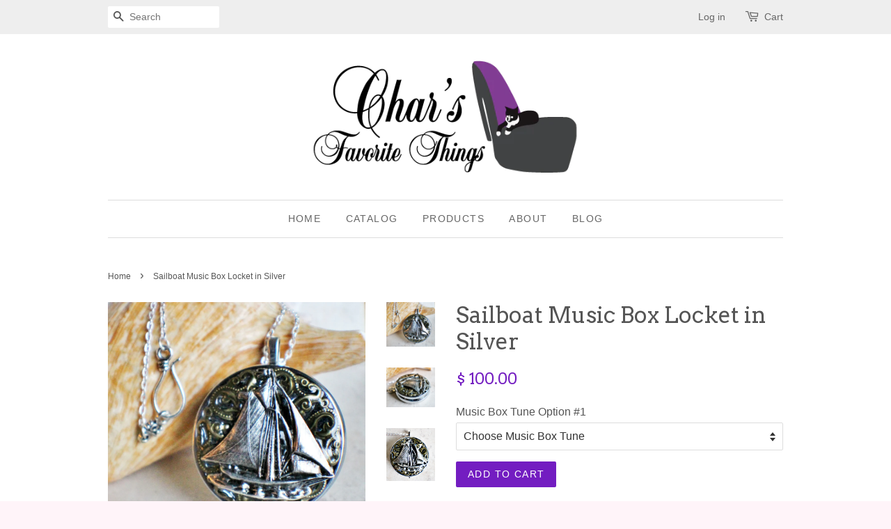

--- FILE ---
content_type: text/html; charset=utf-8
request_url: https://charsfavoritethings.com/products/music-box-locket-round-silver-tone-locket-with-music-box-inside-with-a-nautical-theme-featuring-a-sailboat-on-front-cover
body_size: 18547
content:

<!doctype html>
<!--[if lt IE 7]><html class="no-js lt-ie9 lt-ie8 lt-ie7" lang="en"> <![endif]-->
<!--[if IE 7]><html class="no-js lt-ie9 lt-ie8" lang="en"> <![endif]-->
<!--[if IE 8]><html class="no-js lt-ie9" lang="en"> <![endif]-->
<!--[if IE 9 ]><html class="ie9 no-js"> <![endif]-->
<!--[if (gt IE 9)|!(IE)]><!--> <html class="no-js"> <!--<![endif]-->
<head>













  <script src='//d1liekpayvooaz.cloudfront.net/apps/customizery/customizery.js?shop=chars-favorite-things.myshopify.com'></script>
  <!-- Basic page needs ================================================== -->
  <meta charset="utf-8">
  <meta http-equiv="X-UA-Compatible" content="IE=edge,chrome=1">

  
  <link rel="shortcut icon" href="//charsfavoritethings.com/cdn/shop/t/10/assets/favicon.png?v=74887139225633213331650575715" type="image/png" />
  

  <!-- Title and description ================================================== -->
  <title>
  Sailboat Music Box Locket in Silver &ndash; Char&#39;s Favorite Things
  </title>

  
  <meta name="description" content="Music box pendant. This round music box pendant is inspired by the gorgeous music box pendants of era&#39;s gone by. Music box is pill box size, please look at the dimensions for exact size.A perfect round silver tone locket has been adorned with a layer of bronze filigree base and a silver ox sailboat on front cover.The b">
  

  <!-- Social meta ================================================== -->
  

  <meta property="og:type" content="product">
  <meta property="og:title" content="Sailboat Music Box Locket in Silver">
  <meta property="og:url" content="https://charsfavoritethings.com/products/music-box-locket-round-silver-tone-locket-with-music-box-inside-with-a-nautical-theme-featuring-a-sailboat-on-front-cover">
  
  <meta property="og:image" content="http://charsfavoritethings.com/cdn/shop/products/il_fullxfull.871075584_lw5m_grande.jpeg?v=1467036823">
  <meta property="og:image:secure_url" content="https://charsfavoritethings.com/cdn/shop/products/il_fullxfull.871075584_lw5m_grande.jpeg?v=1467036823">
  
  <meta property="og:image" content="http://charsfavoritethings.com/cdn/shop/products/il_fullxfull.871075558_9s55_grande.jpeg?v=1467036824">
  <meta property="og:image:secure_url" content="https://charsfavoritethings.com/cdn/shop/products/il_fullxfull.871075558_9s55_grande.jpeg?v=1467036824">
  
  <meta property="og:image" content="http://charsfavoritethings.com/cdn/shop/products/il_fullxfull.870838855_1dxs_grande.jpeg?v=1467036824">
  <meta property="og:image:secure_url" content="https://charsfavoritethings.com/cdn/shop/products/il_fullxfull.870838855_1dxs_grande.jpeg?v=1467036824">
  
  <meta property="og:price:amount" content="100.00">
  <meta property="og:price:currency" content="USD">


  <meta property="og:description" content="Music box pendant. This round music box pendant is inspired by the gorgeous music box pendants of era&#39;s gone by. Music box is pill box size, please look at the dimensions for exact size.A perfect round silver tone locket has been adorned with a layer of bronze filigree base and a silver ox sailboat on front cover.The b">

<meta property="og:site_name" content="Char&#39;s Favorite Things">



<meta name="twitter:card" content="summary">




  <meta name="twitter:title" content="Sailboat Music Box Locket in Silver">
  <meta name="twitter:description" content="Music box pendant. This round music box pendant is inspired by the gorgeous music box pendants of era&#39;s gone by. Music box is pill box size, please look at the dimensions for exact size.A perfect round silver tone locket has been adorned with a layer of bronze filigree base and">
  <meta name="twitter:image" content="https://charsfavoritethings.com/cdn/shop/products/il_fullxfull.871075584_lw5m_medium.jpeg?v=1467036823">
  <meta name="twitter:image:width" content="240">
  <meta name="twitter:image:height" content="240">



  <!-- Helpers ================================================== -->
  <link rel="canonical" href="https://charsfavoritethings.com/products/music-box-locket-round-silver-tone-locket-with-music-box-inside-with-a-nautical-theme-featuring-a-sailboat-on-front-cover">
  <meta name="viewport" content="width=device-width,initial-scale=1">
  <meta name="theme-color" content="#731dc1">

  <!-- CSS ================================================== -->
  <link href="//charsfavoritethings.com/cdn/shop/t/10/assets/timber.scss.css?v=135470049262206444751753934752" rel="stylesheet" type="text/css" media="all" />
  <link href="//charsfavoritethings.com/cdn/shop/t/10/assets/theme.scss.css?v=56995273578506363111753934752" rel="stylesheet" type="text/css" media="all" />

  

  
    
    
    <link href="//fonts.googleapis.com/css?family=Arvo:400" rel="stylesheet" type="text/css" media="all" />
  




  <!-- Header hook for plugins ================================================== -->
  <script>window.performance && window.performance.mark && window.performance.mark('shopify.content_for_header.start');</script><meta name="google-site-verification" content="_CU1iX3KkC83uFUpA8mHXqp-sf8a0mYp_tBh6LQz1Hs">
<meta id="shopify-digital-wallet" name="shopify-digital-wallet" content="/4348693/digital_wallets/dialog">
<meta name="shopify-checkout-api-token" content="f3f98b4f55354271d6f937658f3ba4c2">
<meta id="in-context-paypal-metadata" data-shop-id="4348693" data-venmo-supported="false" data-environment="production" data-locale="en_US" data-paypal-v4="true" data-currency="USD">
<link rel="alternate" type="application/json+oembed" href="https://charsfavoritethings.com/products/music-box-locket-round-silver-tone-locket-with-music-box-inside-with-a-nautical-theme-featuring-a-sailboat-on-front-cover.oembed">
<script async="async" src="/checkouts/internal/preloads.js?locale=en-US"></script>
<link rel="preconnect" href="https://shop.app" crossorigin="anonymous">
<script async="async" src="https://shop.app/checkouts/internal/preloads.js?locale=en-US&shop_id=4348693" crossorigin="anonymous"></script>
<script id="shopify-features" type="application/json">{"accessToken":"f3f98b4f55354271d6f937658f3ba4c2","betas":["rich-media-storefront-analytics"],"domain":"charsfavoritethings.com","predictiveSearch":true,"shopId":4348693,"locale":"en"}</script>
<script>var Shopify = Shopify || {};
Shopify.shop = "chars-favorite-things.myshopify.com";
Shopify.locale = "en";
Shopify.currency = {"active":"USD","rate":"1.0"};
Shopify.country = "US";
Shopify.theme = {"name":"Minimal - HC - 21 April 22 ShopPay","id":122534264902,"schema_name":null,"schema_version":null,"theme_store_id":null,"role":"main"};
Shopify.theme.handle = "null";
Shopify.theme.style = {"id":null,"handle":null};
Shopify.cdnHost = "charsfavoritethings.com/cdn";
Shopify.routes = Shopify.routes || {};
Shopify.routes.root = "/";</script>
<script type="module">!function(o){(o.Shopify=o.Shopify||{}).modules=!0}(window);</script>
<script>!function(o){function n(){var o=[];function n(){o.push(Array.prototype.slice.apply(arguments))}return n.q=o,n}var t=o.Shopify=o.Shopify||{};t.loadFeatures=n(),t.autoloadFeatures=n()}(window);</script>
<script>
  window.ShopifyPay = window.ShopifyPay || {};
  window.ShopifyPay.apiHost = "shop.app\/pay";
  window.ShopifyPay.redirectState = null;
</script>
<script id="shop-js-analytics" type="application/json">{"pageType":"product"}</script>
<script defer="defer" async type="module" src="//charsfavoritethings.com/cdn/shopifycloud/shop-js/modules/v2/client.init-shop-cart-sync_BT-GjEfc.en.esm.js"></script>
<script defer="defer" async type="module" src="//charsfavoritethings.com/cdn/shopifycloud/shop-js/modules/v2/chunk.common_D58fp_Oc.esm.js"></script>
<script defer="defer" async type="module" src="//charsfavoritethings.com/cdn/shopifycloud/shop-js/modules/v2/chunk.modal_xMitdFEc.esm.js"></script>
<script type="module">
  await import("//charsfavoritethings.com/cdn/shopifycloud/shop-js/modules/v2/client.init-shop-cart-sync_BT-GjEfc.en.esm.js");
await import("//charsfavoritethings.com/cdn/shopifycloud/shop-js/modules/v2/chunk.common_D58fp_Oc.esm.js");
await import("//charsfavoritethings.com/cdn/shopifycloud/shop-js/modules/v2/chunk.modal_xMitdFEc.esm.js");

  window.Shopify.SignInWithShop?.initShopCartSync?.({"fedCMEnabled":true,"windoidEnabled":true});

</script>
<script defer="defer" async type="module" src="//charsfavoritethings.com/cdn/shopifycloud/shop-js/modules/v2/client.payment-terms_Ci9AEqFq.en.esm.js"></script>
<script defer="defer" async type="module" src="//charsfavoritethings.com/cdn/shopifycloud/shop-js/modules/v2/chunk.common_D58fp_Oc.esm.js"></script>
<script defer="defer" async type="module" src="//charsfavoritethings.com/cdn/shopifycloud/shop-js/modules/v2/chunk.modal_xMitdFEc.esm.js"></script>
<script type="module">
  await import("//charsfavoritethings.com/cdn/shopifycloud/shop-js/modules/v2/client.payment-terms_Ci9AEqFq.en.esm.js");
await import("//charsfavoritethings.com/cdn/shopifycloud/shop-js/modules/v2/chunk.common_D58fp_Oc.esm.js");
await import("//charsfavoritethings.com/cdn/shopifycloud/shop-js/modules/v2/chunk.modal_xMitdFEc.esm.js");

  
</script>
<script>
  window.Shopify = window.Shopify || {};
  if (!window.Shopify.featureAssets) window.Shopify.featureAssets = {};
  window.Shopify.featureAssets['shop-js'] = {"shop-cart-sync":["modules/v2/client.shop-cart-sync_DZOKe7Ll.en.esm.js","modules/v2/chunk.common_D58fp_Oc.esm.js","modules/v2/chunk.modal_xMitdFEc.esm.js"],"init-fed-cm":["modules/v2/client.init-fed-cm_B6oLuCjv.en.esm.js","modules/v2/chunk.common_D58fp_Oc.esm.js","modules/v2/chunk.modal_xMitdFEc.esm.js"],"shop-cash-offers":["modules/v2/client.shop-cash-offers_D2sdYoxE.en.esm.js","modules/v2/chunk.common_D58fp_Oc.esm.js","modules/v2/chunk.modal_xMitdFEc.esm.js"],"shop-login-button":["modules/v2/client.shop-login-button_QeVjl5Y3.en.esm.js","modules/v2/chunk.common_D58fp_Oc.esm.js","modules/v2/chunk.modal_xMitdFEc.esm.js"],"pay-button":["modules/v2/client.pay-button_DXTOsIq6.en.esm.js","modules/v2/chunk.common_D58fp_Oc.esm.js","modules/v2/chunk.modal_xMitdFEc.esm.js"],"shop-button":["modules/v2/client.shop-button_DQZHx9pm.en.esm.js","modules/v2/chunk.common_D58fp_Oc.esm.js","modules/v2/chunk.modal_xMitdFEc.esm.js"],"avatar":["modules/v2/client.avatar_BTnouDA3.en.esm.js"],"init-windoid":["modules/v2/client.init-windoid_CR1B-cfM.en.esm.js","modules/v2/chunk.common_D58fp_Oc.esm.js","modules/v2/chunk.modal_xMitdFEc.esm.js"],"init-shop-for-new-customer-accounts":["modules/v2/client.init-shop-for-new-customer-accounts_C_vY_xzh.en.esm.js","modules/v2/client.shop-login-button_QeVjl5Y3.en.esm.js","modules/v2/chunk.common_D58fp_Oc.esm.js","modules/v2/chunk.modal_xMitdFEc.esm.js"],"init-shop-email-lookup-coordinator":["modules/v2/client.init-shop-email-lookup-coordinator_BI7n9ZSv.en.esm.js","modules/v2/chunk.common_D58fp_Oc.esm.js","modules/v2/chunk.modal_xMitdFEc.esm.js"],"init-shop-cart-sync":["modules/v2/client.init-shop-cart-sync_BT-GjEfc.en.esm.js","modules/v2/chunk.common_D58fp_Oc.esm.js","modules/v2/chunk.modal_xMitdFEc.esm.js"],"shop-toast-manager":["modules/v2/client.shop-toast-manager_DiYdP3xc.en.esm.js","modules/v2/chunk.common_D58fp_Oc.esm.js","modules/v2/chunk.modal_xMitdFEc.esm.js"],"init-customer-accounts":["modules/v2/client.init-customer-accounts_D9ZNqS-Q.en.esm.js","modules/v2/client.shop-login-button_QeVjl5Y3.en.esm.js","modules/v2/chunk.common_D58fp_Oc.esm.js","modules/v2/chunk.modal_xMitdFEc.esm.js"],"init-customer-accounts-sign-up":["modules/v2/client.init-customer-accounts-sign-up_iGw4briv.en.esm.js","modules/v2/client.shop-login-button_QeVjl5Y3.en.esm.js","modules/v2/chunk.common_D58fp_Oc.esm.js","modules/v2/chunk.modal_xMitdFEc.esm.js"],"shop-follow-button":["modules/v2/client.shop-follow-button_CqMgW2wH.en.esm.js","modules/v2/chunk.common_D58fp_Oc.esm.js","modules/v2/chunk.modal_xMitdFEc.esm.js"],"checkout-modal":["modules/v2/client.checkout-modal_xHeaAweL.en.esm.js","modules/v2/chunk.common_D58fp_Oc.esm.js","modules/v2/chunk.modal_xMitdFEc.esm.js"],"shop-login":["modules/v2/client.shop-login_D91U-Q7h.en.esm.js","modules/v2/chunk.common_D58fp_Oc.esm.js","modules/v2/chunk.modal_xMitdFEc.esm.js"],"lead-capture":["modules/v2/client.lead-capture_BJmE1dJe.en.esm.js","modules/v2/chunk.common_D58fp_Oc.esm.js","modules/v2/chunk.modal_xMitdFEc.esm.js"],"payment-terms":["modules/v2/client.payment-terms_Ci9AEqFq.en.esm.js","modules/v2/chunk.common_D58fp_Oc.esm.js","modules/v2/chunk.modal_xMitdFEc.esm.js"]};
</script>
<script>(function() {
  var isLoaded = false;
  function asyncLoad() {
    if (isLoaded) return;
    isLoaded = true;
    var urls = ["\/\/d1liekpayvooaz.cloudfront.net\/apps\/customizery\/customizery.js?shop=chars-favorite-things.myshopify.com"];
    for (var i = 0; i < urls.length; i++) {
      var s = document.createElement('script');
      s.type = 'text/javascript';
      s.async = true;
      s.src = urls[i];
      var x = document.getElementsByTagName('script')[0];
      x.parentNode.insertBefore(s, x);
    }
  };
  if(window.attachEvent) {
    window.attachEvent('onload', asyncLoad);
  } else {
    window.addEventListener('load', asyncLoad, false);
  }
})();</script>
<script id="__st">var __st={"a":4348693,"offset":-28800,"reqid":"3b1f54bd-5554-41eb-815a-a3ccb8a0a86e-1769441086","pageurl":"charsfavoritethings.com\/products\/music-box-locket-round-silver-tone-locket-with-music-box-inside-with-a-nautical-theme-featuring-a-sailboat-on-front-cover","u":"3d0862ba6cfb","p":"product","rtyp":"product","rid":3563644357};</script>
<script>window.ShopifyPaypalV4VisibilityTracking = true;</script>
<script id="captcha-bootstrap">!function(){'use strict';const t='contact',e='account',n='new_comment',o=[[t,t],['blogs',n],['comments',n],[t,'customer']],c=[[e,'customer_login'],[e,'guest_login'],[e,'recover_customer_password'],[e,'create_customer']],r=t=>t.map((([t,e])=>`form[action*='/${t}']:not([data-nocaptcha='true']) input[name='form_type'][value='${e}']`)).join(','),a=t=>()=>t?[...document.querySelectorAll(t)].map((t=>t.form)):[];function s(){const t=[...o],e=r(t);return a(e)}const i='password',u='form_key',d=['recaptcha-v3-token','g-recaptcha-response','h-captcha-response',i],f=()=>{try{return window.sessionStorage}catch{return}},m='__shopify_v',_=t=>t.elements[u];function p(t,e,n=!1){try{const o=window.sessionStorage,c=JSON.parse(o.getItem(e)),{data:r}=function(t){const{data:e,action:n}=t;return t[m]||n?{data:e,action:n}:{data:t,action:n}}(c);for(const[e,n]of Object.entries(r))t.elements[e]&&(t.elements[e].value=n);n&&o.removeItem(e)}catch(o){console.error('form repopulation failed',{error:o})}}const l='form_type',E='cptcha';function T(t){t.dataset[E]=!0}const w=window,h=w.document,L='Shopify',v='ce_forms',y='captcha';let A=!1;((t,e)=>{const n=(g='f06e6c50-85a8-45c8-87d0-21a2b65856fe',I='https://cdn.shopify.com/shopifycloud/storefront-forms-hcaptcha/ce_storefront_forms_captcha_hcaptcha.v1.5.2.iife.js',D={infoText:'Protected by hCaptcha',privacyText:'Privacy',termsText:'Terms'},(t,e,n)=>{const o=w[L][v],c=o.bindForm;if(c)return c(t,g,e,D).then(n);var r;o.q.push([[t,g,e,D],n]),r=I,A||(h.body.append(Object.assign(h.createElement('script'),{id:'captcha-provider',async:!0,src:r})),A=!0)});var g,I,D;w[L]=w[L]||{},w[L][v]=w[L][v]||{},w[L][v].q=[],w[L][y]=w[L][y]||{},w[L][y].protect=function(t,e){n(t,void 0,e),T(t)},Object.freeze(w[L][y]),function(t,e,n,w,h,L){const[v,y,A,g]=function(t,e,n){const i=e?o:[],u=t?c:[],d=[...i,...u],f=r(d),m=r(i),_=r(d.filter((([t,e])=>n.includes(e))));return[a(f),a(m),a(_),s()]}(w,h,L),I=t=>{const e=t.target;return e instanceof HTMLFormElement?e:e&&e.form},D=t=>v().includes(t);t.addEventListener('submit',(t=>{const e=I(t);if(!e)return;const n=D(e)&&!e.dataset.hcaptchaBound&&!e.dataset.recaptchaBound,o=_(e),c=g().includes(e)&&(!o||!o.value);(n||c)&&t.preventDefault(),c&&!n&&(function(t){try{if(!f())return;!function(t){const e=f();if(!e)return;const n=_(t);if(!n)return;const o=n.value;o&&e.removeItem(o)}(t);const e=Array.from(Array(32),(()=>Math.random().toString(36)[2])).join('');!function(t,e){_(t)||t.append(Object.assign(document.createElement('input'),{type:'hidden',name:u})),t.elements[u].value=e}(t,e),function(t,e){const n=f();if(!n)return;const o=[...t.querySelectorAll(`input[type='${i}']`)].map((({name:t})=>t)),c=[...d,...o],r={};for(const[a,s]of new FormData(t).entries())c.includes(a)||(r[a]=s);n.setItem(e,JSON.stringify({[m]:1,action:t.action,data:r}))}(t,e)}catch(e){console.error('failed to persist form',e)}}(e),e.submit())}));const S=(t,e)=>{t&&!t.dataset[E]&&(n(t,e.some((e=>e===t))),T(t))};for(const o of['focusin','change'])t.addEventListener(o,(t=>{const e=I(t);D(e)&&S(e,y())}));const B=e.get('form_key'),M=e.get(l),P=B&&M;t.addEventListener('DOMContentLoaded',(()=>{const t=y();if(P)for(const e of t)e.elements[l].value===M&&p(e,B);[...new Set([...A(),...v().filter((t=>'true'===t.dataset.shopifyCaptcha))])].forEach((e=>S(e,t)))}))}(h,new URLSearchParams(w.location.search),n,t,e,['guest_login'])})(!0,!0)}();</script>
<script integrity="sha256-4kQ18oKyAcykRKYeNunJcIwy7WH5gtpwJnB7kiuLZ1E=" data-source-attribution="shopify.loadfeatures" defer="defer" src="//charsfavoritethings.com/cdn/shopifycloud/storefront/assets/storefront/load_feature-a0a9edcb.js" crossorigin="anonymous"></script>
<script crossorigin="anonymous" defer="defer" src="//charsfavoritethings.com/cdn/shopifycloud/storefront/assets/shopify_pay/storefront-65b4c6d7.js?v=20250812"></script>
<script data-source-attribution="shopify.dynamic_checkout.dynamic.init">var Shopify=Shopify||{};Shopify.PaymentButton=Shopify.PaymentButton||{isStorefrontPortableWallets:!0,init:function(){window.Shopify.PaymentButton.init=function(){};var t=document.createElement("script");t.src="https://charsfavoritethings.com/cdn/shopifycloud/portable-wallets/latest/portable-wallets.en.js",t.type="module",document.head.appendChild(t)}};
</script>
<script data-source-attribution="shopify.dynamic_checkout.buyer_consent">
  function portableWalletsHideBuyerConsent(e){var t=document.getElementById("shopify-buyer-consent"),n=document.getElementById("shopify-subscription-policy-button");t&&n&&(t.classList.add("hidden"),t.setAttribute("aria-hidden","true"),n.removeEventListener("click",e))}function portableWalletsShowBuyerConsent(e){var t=document.getElementById("shopify-buyer-consent"),n=document.getElementById("shopify-subscription-policy-button");t&&n&&(t.classList.remove("hidden"),t.removeAttribute("aria-hidden"),n.addEventListener("click",e))}window.Shopify?.PaymentButton&&(window.Shopify.PaymentButton.hideBuyerConsent=portableWalletsHideBuyerConsent,window.Shopify.PaymentButton.showBuyerConsent=portableWalletsShowBuyerConsent);
</script>
<script data-source-attribution="shopify.dynamic_checkout.cart.bootstrap">document.addEventListener("DOMContentLoaded",(function(){function t(){return document.querySelector("shopify-accelerated-checkout-cart, shopify-accelerated-checkout")}if(t())Shopify.PaymentButton.init();else{new MutationObserver((function(e,n){t()&&(Shopify.PaymentButton.init(),n.disconnect())})).observe(document.body,{childList:!0,subtree:!0})}}));
</script>
<link id="shopify-accelerated-checkout-styles" rel="stylesheet" media="screen" href="https://charsfavoritethings.com/cdn/shopifycloud/portable-wallets/latest/accelerated-checkout-backwards-compat.css" crossorigin="anonymous">
<style id="shopify-accelerated-checkout-cart">
        #shopify-buyer-consent {
  margin-top: 1em;
  display: inline-block;
  width: 100%;
}

#shopify-buyer-consent.hidden {
  display: none;
}

#shopify-subscription-policy-button {
  background: none;
  border: none;
  padding: 0;
  text-decoration: underline;
  font-size: inherit;
  cursor: pointer;
}

#shopify-subscription-policy-button::before {
  box-shadow: none;
}

      </style>

<script>window.performance && window.performance.mark && window.performance.mark('shopify.content_for_header.end');</script>

  

<!--[if lt IE 9]>
<script src="//cdnjs.cloudflare.com/ajax/libs/html5shiv/3.7.2/html5shiv.min.js" type="text/javascript"></script>
<script src="//charsfavoritethings.com/cdn/shop/t/10/assets/respond.min.js?v=52248677837542619231650575723" type="text/javascript"></script>
<link href="//charsfavoritethings.com/cdn/shop/t/10/assets/respond-proxy.html" id="respond-proxy" rel="respond-proxy" />
<link href="//charsfavoritethings.com/search?q=98fb593c956f4ff76667c3a373c8df10" id="respond-redirect" rel="respond-redirect" />
<script src="//charsfavoritethings.com/search?q=98fb593c956f4ff76667c3a373c8df10" type="text/javascript"></script>
<![endif]-->



  <script src="//ajax.googleapis.com/ajax/libs/jquery/1.11.0/jquery.min.js" type="text/javascript"></script>
  <script src="//charsfavoritethings.com/cdn/shop/t/10/assets/modernizr.min.js?v=26620055551102246001650575722" type="text/javascript"></script>

  
  

<link href="https://monorail-edge.shopifysvc.com" rel="dns-prefetch">
<script>(function(){if ("sendBeacon" in navigator && "performance" in window) {try {var session_token_from_headers = performance.getEntriesByType('navigation')[0].serverTiming.find(x => x.name == '_s').description;} catch {var session_token_from_headers = undefined;}var session_cookie_matches = document.cookie.match(/_shopify_s=([^;]*)/);var session_token_from_cookie = session_cookie_matches && session_cookie_matches.length === 2 ? session_cookie_matches[1] : "";var session_token = session_token_from_headers || session_token_from_cookie || "";function handle_abandonment_event(e) {var entries = performance.getEntries().filter(function(entry) {return /monorail-edge.shopifysvc.com/.test(entry.name);});if (!window.abandonment_tracked && entries.length === 0) {window.abandonment_tracked = true;var currentMs = Date.now();var navigation_start = performance.timing.navigationStart;var payload = {shop_id: 4348693,url: window.location.href,navigation_start,duration: currentMs - navigation_start,session_token,page_type: "product"};window.navigator.sendBeacon("https://monorail-edge.shopifysvc.com/v1/produce", JSON.stringify({schema_id: "online_store_buyer_site_abandonment/1.1",payload: payload,metadata: {event_created_at_ms: currentMs,event_sent_at_ms: currentMs}}));}}window.addEventListener('pagehide', handle_abandonment_event);}}());</script>
<script id="web-pixels-manager-setup">(function e(e,d,r,n,o){if(void 0===o&&(o={}),!Boolean(null===(a=null===(i=window.Shopify)||void 0===i?void 0:i.analytics)||void 0===a?void 0:a.replayQueue)){var i,a;window.Shopify=window.Shopify||{};var t=window.Shopify;t.analytics=t.analytics||{};var s=t.analytics;s.replayQueue=[],s.publish=function(e,d,r){return s.replayQueue.push([e,d,r]),!0};try{self.performance.mark("wpm:start")}catch(e){}var l=function(){var e={modern:/Edge?\/(1{2}[4-9]|1[2-9]\d|[2-9]\d{2}|\d{4,})\.\d+(\.\d+|)|Firefox\/(1{2}[4-9]|1[2-9]\d|[2-9]\d{2}|\d{4,})\.\d+(\.\d+|)|Chrom(ium|e)\/(9{2}|\d{3,})\.\d+(\.\d+|)|(Maci|X1{2}).+ Version\/(15\.\d+|(1[6-9]|[2-9]\d|\d{3,})\.\d+)([,.]\d+|)( \(\w+\)|)( Mobile\/\w+|) Safari\/|Chrome.+OPR\/(9{2}|\d{3,})\.\d+\.\d+|(CPU[ +]OS|iPhone[ +]OS|CPU[ +]iPhone|CPU IPhone OS|CPU iPad OS)[ +]+(15[._]\d+|(1[6-9]|[2-9]\d|\d{3,})[._]\d+)([._]\d+|)|Android:?[ /-](13[3-9]|1[4-9]\d|[2-9]\d{2}|\d{4,})(\.\d+|)(\.\d+|)|Android.+Firefox\/(13[5-9]|1[4-9]\d|[2-9]\d{2}|\d{4,})\.\d+(\.\d+|)|Android.+Chrom(ium|e)\/(13[3-9]|1[4-9]\d|[2-9]\d{2}|\d{4,})\.\d+(\.\d+|)|SamsungBrowser\/([2-9]\d|\d{3,})\.\d+/,legacy:/Edge?\/(1[6-9]|[2-9]\d|\d{3,})\.\d+(\.\d+|)|Firefox\/(5[4-9]|[6-9]\d|\d{3,})\.\d+(\.\d+|)|Chrom(ium|e)\/(5[1-9]|[6-9]\d|\d{3,})\.\d+(\.\d+|)([\d.]+$|.*Safari\/(?![\d.]+ Edge\/[\d.]+$))|(Maci|X1{2}).+ Version\/(10\.\d+|(1[1-9]|[2-9]\d|\d{3,})\.\d+)([,.]\d+|)( \(\w+\)|)( Mobile\/\w+|) Safari\/|Chrome.+OPR\/(3[89]|[4-9]\d|\d{3,})\.\d+\.\d+|(CPU[ +]OS|iPhone[ +]OS|CPU[ +]iPhone|CPU IPhone OS|CPU iPad OS)[ +]+(10[._]\d+|(1[1-9]|[2-9]\d|\d{3,})[._]\d+)([._]\d+|)|Android:?[ /-](13[3-9]|1[4-9]\d|[2-9]\d{2}|\d{4,})(\.\d+|)(\.\d+|)|Mobile Safari.+OPR\/([89]\d|\d{3,})\.\d+\.\d+|Android.+Firefox\/(13[5-9]|1[4-9]\d|[2-9]\d{2}|\d{4,})\.\d+(\.\d+|)|Android.+Chrom(ium|e)\/(13[3-9]|1[4-9]\d|[2-9]\d{2}|\d{4,})\.\d+(\.\d+|)|Android.+(UC? ?Browser|UCWEB|U3)[ /]?(15\.([5-9]|\d{2,})|(1[6-9]|[2-9]\d|\d{3,})\.\d+)\.\d+|SamsungBrowser\/(5\.\d+|([6-9]|\d{2,})\.\d+)|Android.+MQ{2}Browser\/(14(\.(9|\d{2,})|)|(1[5-9]|[2-9]\d|\d{3,})(\.\d+|))(\.\d+|)|K[Aa][Ii]OS\/(3\.\d+|([4-9]|\d{2,})\.\d+)(\.\d+|)/},d=e.modern,r=e.legacy,n=navigator.userAgent;return n.match(d)?"modern":n.match(r)?"legacy":"unknown"}(),u="modern"===l?"modern":"legacy",c=(null!=n?n:{modern:"",legacy:""})[u],f=function(e){return[e.baseUrl,"/wpm","/b",e.hashVersion,"modern"===e.buildTarget?"m":"l",".js"].join("")}({baseUrl:d,hashVersion:r,buildTarget:u}),m=function(e){var d=e.version,r=e.bundleTarget,n=e.surface,o=e.pageUrl,i=e.monorailEndpoint;return{emit:function(e){var a=e.status,t=e.errorMsg,s=(new Date).getTime(),l=JSON.stringify({metadata:{event_sent_at_ms:s},events:[{schema_id:"web_pixels_manager_load/3.1",payload:{version:d,bundle_target:r,page_url:o,status:a,surface:n,error_msg:t},metadata:{event_created_at_ms:s}}]});if(!i)return console&&console.warn&&console.warn("[Web Pixels Manager] No Monorail endpoint provided, skipping logging."),!1;try{return self.navigator.sendBeacon.bind(self.navigator)(i,l)}catch(e){}var u=new XMLHttpRequest;try{return u.open("POST",i,!0),u.setRequestHeader("Content-Type","text/plain"),u.send(l),!0}catch(e){return console&&console.warn&&console.warn("[Web Pixels Manager] Got an unhandled error while logging to Monorail."),!1}}}}({version:r,bundleTarget:l,surface:e.surface,pageUrl:self.location.href,monorailEndpoint:e.monorailEndpoint});try{o.browserTarget=l,function(e){var d=e.src,r=e.async,n=void 0===r||r,o=e.onload,i=e.onerror,a=e.sri,t=e.scriptDataAttributes,s=void 0===t?{}:t,l=document.createElement("script"),u=document.querySelector("head"),c=document.querySelector("body");if(l.async=n,l.src=d,a&&(l.integrity=a,l.crossOrigin="anonymous"),s)for(var f in s)if(Object.prototype.hasOwnProperty.call(s,f))try{l.dataset[f]=s[f]}catch(e){}if(o&&l.addEventListener("load",o),i&&l.addEventListener("error",i),u)u.appendChild(l);else{if(!c)throw new Error("Did not find a head or body element to append the script");c.appendChild(l)}}({src:f,async:!0,onload:function(){if(!function(){var e,d;return Boolean(null===(d=null===(e=window.Shopify)||void 0===e?void 0:e.analytics)||void 0===d?void 0:d.initialized)}()){var d=window.webPixelsManager.init(e)||void 0;if(d){var r=window.Shopify.analytics;r.replayQueue.forEach((function(e){var r=e[0],n=e[1],o=e[2];d.publishCustomEvent(r,n,o)})),r.replayQueue=[],r.publish=d.publishCustomEvent,r.visitor=d.visitor,r.initialized=!0}}},onerror:function(){return m.emit({status:"failed",errorMsg:"".concat(f," has failed to load")})},sri:function(e){var d=/^sha384-[A-Za-z0-9+/=]+$/;return"string"==typeof e&&d.test(e)}(c)?c:"",scriptDataAttributes:o}),m.emit({status:"loading"})}catch(e){m.emit({status:"failed",errorMsg:(null==e?void 0:e.message)||"Unknown error"})}}})({shopId: 4348693,storefrontBaseUrl: "https://charsfavoritethings.com",extensionsBaseUrl: "https://extensions.shopifycdn.com/cdn/shopifycloud/web-pixels-manager",monorailEndpoint: "https://monorail-edge.shopifysvc.com/unstable/produce_batch",surface: "storefront-renderer",enabledBetaFlags: ["2dca8a86"],webPixelsConfigList: [{"id":"476774470","configuration":"{\"config\":\"{\\\"pixel_id\\\":\\\"GT-NMDN64Q\\\",\\\"target_country\\\":\\\"US\\\",\\\"gtag_events\\\":[{\\\"type\\\":\\\"purchase\\\",\\\"action_label\\\":\\\"MC-1Q2GHV5H8P\\\"},{\\\"type\\\":\\\"page_view\\\",\\\"action_label\\\":\\\"MC-1Q2GHV5H8P\\\"},{\\\"type\\\":\\\"view_item\\\",\\\"action_label\\\":\\\"MC-1Q2GHV5H8P\\\"}],\\\"enable_monitoring_mode\\\":false}\"}","eventPayloadVersion":"v1","runtimeContext":"OPEN","scriptVersion":"b2a88bafab3e21179ed38636efcd8a93","type":"APP","apiClientId":1780363,"privacyPurposes":[],"dataSharingAdjustments":{"protectedCustomerApprovalScopes":["read_customer_address","read_customer_email","read_customer_name","read_customer_personal_data","read_customer_phone"]}},{"id":"210403398","configuration":"{\"pixel_id\":\"699848327338169\",\"pixel_type\":\"facebook_pixel\",\"metaapp_system_user_token\":\"-\"}","eventPayloadVersion":"v1","runtimeContext":"OPEN","scriptVersion":"ca16bc87fe92b6042fbaa3acc2fbdaa6","type":"APP","apiClientId":2329312,"privacyPurposes":["ANALYTICS","MARKETING","SALE_OF_DATA"],"dataSharingAdjustments":{"protectedCustomerApprovalScopes":["read_customer_address","read_customer_email","read_customer_name","read_customer_personal_data","read_customer_phone"]}},{"id":"49053766","configuration":"{\"tagID\":\"2613385258043\"}","eventPayloadVersion":"v1","runtimeContext":"STRICT","scriptVersion":"18031546ee651571ed29edbe71a3550b","type":"APP","apiClientId":3009811,"privacyPurposes":["ANALYTICS","MARKETING","SALE_OF_DATA"],"dataSharingAdjustments":{"protectedCustomerApprovalScopes":["read_customer_address","read_customer_email","read_customer_name","read_customer_personal_data","read_customer_phone"]}},{"id":"101810246","eventPayloadVersion":"v1","runtimeContext":"LAX","scriptVersion":"1","type":"CUSTOM","privacyPurposes":["ANALYTICS"],"name":"Google Analytics tag (migrated)"},{"id":"shopify-app-pixel","configuration":"{}","eventPayloadVersion":"v1","runtimeContext":"STRICT","scriptVersion":"0450","apiClientId":"shopify-pixel","type":"APP","privacyPurposes":["ANALYTICS","MARKETING"]},{"id":"shopify-custom-pixel","eventPayloadVersion":"v1","runtimeContext":"LAX","scriptVersion":"0450","apiClientId":"shopify-pixel","type":"CUSTOM","privacyPurposes":["ANALYTICS","MARKETING"]}],isMerchantRequest: false,initData: {"shop":{"name":"Char's Favorite Things","paymentSettings":{"currencyCode":"USD"},"myshopifyDomain":"chars-favorite-things.myshopify.com","countryCode":"US","storefrontUrl":"https:\/\/charsfavoritethings.com"},"customer":null,"cart":null,"checkout":null,"productVariants":[{"price":{"amount":100.0,"currencyCode":"USD"},"product":{"title":"Sailboat Music Box Locket in Silver","vendor":"Char's Favorite Things","id":"3563644357","untranslatedTitle":"Sailboat Music Box Locket in Silver","url":"\/products\/music-box-locket-round-silver-tone-locket-with-music-box-inside-with-a-nautical-theme-featuring-a-sailboat-on-front-cover","type":"Music Box Locket"},"id":"10405580549","image":{"src":"\/\/charsfavoritethings.com\/cdn\/shop\/products\/il_fullxfull.871075584_lw5m.jpeg?v=1467036823"},"sku":"","title":"Default Title","untranslatedTitle":"Default Title"}],"purchasingCompany":null},},"https://charsfavoritethings.com/cdn","fcfee988w5aeb613cpc8e4bc33m6693e112",{"modern":"","legacy":""},{"shopId":"4348693","storefrontBaseUrl":"https:\/\/charsfavoritethings.com","extensionBaseUrl":"https:\/\/extensions.shopifycdn.com\/cdn\/shopifycloud\/web-pixels-manager","surface":"storefront-renderer","enabledBetaFlags":"[\"2dca8a86\"]","isMerchantRequest":"false","hashVersion":"fcfee988w5aeb613cpc8e4bc33m6693e112","publish":"custom","events":"[[\"page_viewed\",{}],[\"product_viewed\",{\"productVariant\":{\"price\":{\"amount\":100.0,\"currencyCode\":\"USD\"},\"product\":{\"title\":\"Sailboat Music Box Locket in Silver\",\"vendor\":\"Char's Favorite Things\",\"id\":\"3563644357\",\"untranslatedTitle\":\"Sailboat Music Box Locket in Silver\",\"url\":\"\/products\/music-box-locket-round-silver-tone-locket-with-music-box-inside-with-a-nautical-theme-featuring-a-sailboat-on-front-cover\",\"type\":\"Music Box Locket\"},\"id\":\"10405580549\",\"image\":{\"src\":\"\/\/charsfavoritethings.com\/cdn\/shop\/products\/il_fullxfull.871075584_lw5m.jpeg?v=1467036823\"},\"sku\":\"\",\"title\":\"Default Title\",\"untranslatedTitle\":\"Default Title\"}}]]"});</script><script>
  window.ShopifyAnalytics = window.ShopifyAnalytics || {};
  window.ShopifyAnalytics.meta = window.ShopifyAnalytics.meta || {};
  window.ShopifyAnalytics.meta.currency = 'USD';
  var meta = {"product":{"id":3563644357,"gid":"gid:\/\/shopify\/Product\/3563644357","vendor":"Char's Favorite Things","type":"Music Box Locket","handle":"music-box-locket-round-silver-tone-locket-with-music-box-inside-with-a-nautical-theme-featuring-a-sailboat-on-front-cover","variants":[{"id":10405580549,"price":10000,"name":"Sailboat Music Box Locket in Silver","public_title":null,"sku":""}],"remote":false},"page":{"pageType":"product","resourceType":"product","resourceId":3563644357,"requestId":"3b1f54bd-5554-41eb-815a-a3ccb8a0a86e-1769441086"}};
  for (var attr in meta) {
    window.ShopifyAnalytics.meta[attr] = meta[attr];
  }
</script>
<script class="analytics">
  (function () {
    var customDocumentWrite = function(content) {
      var jquery = null;

      if (window.jQuery) {
        jquery = window.jQuery;
      } else if (window.Checkout && window.Checkout.$) {
        jquery = window.Checkout.$;
      }

      if (jquery) {
        jquery('body').append(content);
      }
    };

    var hasLoggedConversion = function(token) {
      if (token) {
        return document.cookie.indexOf('loggedConversion=' + token) !== -1;
      }
      return false;
    }

    var setCookieIfConversion = function(token) {
      if (token) {
        var twoMonthsFromNow = new Date(Date.now());
        twoMonthsFromNow.setMonth(twoMonthsFromNow.getMonth() + 2);

        document.cookie = 'loggedConversion=' + token + '; expires=' + twoMonthsFromNow;
      }
    }

    var trekkie = window.ShopifyAnalytics.lib = window.trekkie = window.trekkie || [];
    if (trekkie.integrations) {
      return;
    }
    trekkie.methods = [
      'identify',
      'page',
      'ready',
      'track',
      'trackForm',
      'trackLink'
    ];
    trekkie.factory = function(method) {
      return function() {
        var args = Array.prototype.slice.call(arguments);
        args.unshift(method);
        trekkie.push(args);
        return trekkie;
      };
    };
    for (var i = 0; i < trekkie.methods.length; i++) {
      var key = trekkie.methods[i];
      trekkie[key] = trekkie.factory(key);
    }
    trekkie.load = function(config) {
      trekkie.config = config || {};
      trekkie.config.initialDocumentCookie = document.cookie;
      var first = document.getElementsByTagName('script')[0];
      var script = document.createElement('script');
      script.type = 'text/javascript';
      script.onerror = function(e) {
        var scriptFallback = document.createElement('script');
        scriptFallback.type = 'text/javascript';
        scriptFallback.onerror = function(error) {
                var Monorail = {
      produce: function produce(monorailDomain, schemaId, payload) {
        var currentMs = new Date().getTime();
        var event = {
          schema_id: schemaId,
          payload: payload,
          metadata: {
            event_created_at_ms: currentMs,
            event_sent_at_ms: currentMs
          }
        };
        return Monorail.sendRequest("https://" + monorailDomain + "/v1/produce", JSON.stringify(event));
      },
      sendRequest: function sendRequest(endpointUrl, payload) {
        // Try the sendBeacon API
        if (window && window.navigator && typeof window.navigator.sendBeacon === 'function' && typeof window.Blob === 'function' && !Monorail.isIos12()) {
          var blobData = new window.Blob([payload], {
            type: 'text/plain'
          });

          if (window.navigator.sendBeacon(endpointUrl, blobData)) {
            return true;
          } // sendBeacon was not successful

        } // XHR beacon

        var xhr = new XMLHttpRequest();

        try {
          xhr.open('POST', endpointUrl);
          xhr.setRequestHeader('Content-Type', 'text/plain');
          xhr.send(payload);
        } catch (e) {
          console.log(e);
        }

        return false;
      },
      isIos12: function isIos12() {
        return window.navigator.userAgent.lastIndexOf('iPhone; CPU iPhone OS 12_') !== -1 || window.navigator.userAgent.lastIndexOf('iPad; CPU OS 12_') !== -1;
      }
    };
    Monorail.produce('monorail-edge.shopifysvc.com',
      'trekkie_storefront_load_errors/1.1',
      {shop_id: 4348693,
      theme_id: 122534264902,
      app_name: "storefront",
      context_url: window.location.href,
      source_url: "//charsfavoritethings.com/cdn/s/trekkie.storefront.8d95595f799fbf7e1d32231b9a28fd43b70c67d3.min.js"});

        };
        scriptFallback.async = true;
        scriptFallback.src = '//charsfavoritethings.com/cdn/s/trekkie.storefront.8d95595f799fbf7e1d32231b9a28fd43b70c67d3.min.js';
        first.parentNode.insertBefore(scriptFallback, first);
      };
      script.async = true;
      script.src = '//charsfavoritethings.com/cdn/s/trekkie.storefront.8d95595f799fbf7e1d32231b9a28fd43b70c67d3.min.js';
      first.parentNode.insertBefore(script, first);
    };
    trekkie.load(
      {"Trekkie":{"appName":"storefront","development":false,"defaultAttributes":{"shopId":4348693,"isMerchantRequest":null,"themeId":122534264902,"themeCityHash":"10147684099590429912","contentLanguage":"en","currency":"USD","eventMetadataId":"dcca7db1-589c-4e4c-b4ab-469a3774aa0c"},"isServerSideCookieWritingEnabled":true,"monorailRegion":"shop_domain","enabledBetaFlags":["65f19447"]},"Session Attribution":{},"S2S":{"facebookCapiEnabled":false,"source":"trekkie-storefront-renderer","apiClientId":580111}}
    );

    var loaded = false;
    trekkie.ready(function() {
      if (loaded) return;
      loaded = true;

      window.ShopifyAnalytics.lib = window.trekkie;

      var originalDocumentWrite = document.write;
      document.write = customDocumentWrite;
      try { window.ShopifyAnalytics.merchantGoogleAnalytics.call(this); } catch(error) {};
      document.write = originalDocumentWrite;

      window.ShopifyAnalytics.lib.page(null,{"pageType":"product","resourceType":"product","resourceId":3563644357,"requestId":"3b1f54bd-5554-41eb-815a-a3ccb8a0a86e-1769441086","shopifyEmitted":true});

      var match = window.location.pathname.match(/checkouts\/(.+)\/(thank_you|post_purchase)/)
      var token = match? match[1]: undefined;
      if (!hasLoggedConversion(token)) {
        setCookieIfConversion(token);
        window.ShopifyAnalytics.lib.track("Viewed Product",{"currency":"USD","variantId":10405580549,"productId":3563644357,"productGid":"gid:\/\/shopify\/Product\/3563644357","name":"Sailboat Music Box Locket in Silver","price":"100.00","sku":"","brand":"Char's Favorite Things","variant":null,"category":"Music Box Locket","nonInteraction":true,"remote":false},undefined,undefined,{"shopifyEmitted":true});
      window.ShopifyAnalytics.lib.track("monorail:\/\/trekkie_storefront_viewed_product\/1.1",{"currency":"USD","variantId":10405580549,"productId":3563644357,"productGid":"gid:\/\/shopify\/Product\/3563644357","name":"Sailboat Music Box Locket in Silver","price":"100.00","sku":"","brand":"Char's Favorite Things","variant":null,"category":"Music Box Locket","nonInteraction":true,"remote":false,"referer":"https:\/\/charsfavoritethings.com\/products\/music-box-locket-round-silver-tone-locket-with-music-box-inside-with-a-nautical-theme-featuring-a-sailboat-on-front-cover"});
      }
    });


        var eventsListenerScript = document.createElement('script');
        eventsListenerScript.async = true;
        eventsListenerScript.src = "//charsfavoritethings.com/cdn/shopifycloud/storefront/assets/shop_events_listener-3da45d37.js";
        document.getElementsByTagName('head')[0].appendChild(eventsListenerScript);

})();</script>
  <script>
  if (!window.ga || (window.ga && typeof window.ga !== 'function')) {
    window.ga = function ga() {
      (window.ga.q = window.ga.q || []).push(arguments);
      if (window.Shopify && window.Shopify.analytics && typeof window.Shopify.analytics.publish === 'function') {
        window.Shopify.analytics.publish("ga_stub_called", {}, {sendTo: "google_osp_migration"});
      }
      console.error("Shopify's Google Analytics stub called with:", Array.from(arguments), "\nSee https://help.shopify.com/manual/promoting-marketing/pixels/pixel-migration#google for more information.");
    };
    if (window.Shopify && window.Shopify.analytics && typeof window.Shopify.analytics.publish === 'function') {
      window.Shopify.analytics.publish("ga_stub_initialized", {}, {sendTo: "google_osp_migration"});
    }
  }
</script>
<script
  defer
  src="https://charsfavoritethings.com/cdn/shopifycloud/perf-kit/shopify-perf-kit-3.0.4.min.js"
  data-application="storefront-renderer"
  data-shop-id="4348693"
  data-render-region="gcp-us-east1"
  data-page-type="product"
  data-theme-instance-id="122534264902"
  data-theme-name=""
  data-theme-version=""
  data-monorail-region="shop_domain"
  data-resource-timing-sampling-rate="10"
  data-shs="true"
  data-shs-beacon="true"
  data-shs-export-with-fetch="true"
  data-shs-logs-sample-rate="1"
  data-shs-beacon-endpoint="https://charsfavoritethings.com/api/collect"
></script>
</head>

<body id="sailboat-music-box-locket-in-silver" class="template-product" >

  <div class="header-bar">
  <div class="wrapper medium-down--hide">
    <div class="post-large--display-table">

      <div class="header-bar__left post-large--display-table-cell">

        

        

        
          
            <div class="header-bar__module header-bar__search">
              


  <form action="/search" method="get" class="header-bar__search-form clearfix" role="search">
    
    <button type="submit" class="btn icon-fallback-text header-bar__search-submit">
      <span class="icon icon-search" aria-hidden="true"></span>
      <span class="fallback-text">Search</span>
    </button>
    <input type="search" name="q" value="" aria-label="Search" class="header-bar__search-input" placeholder="Search">
  </form>


            </div>
          
        

      </div>

      <div class="header-bar__right post-large--display-table-cell">

        
          <ul class="header-bar__module header-bar__module--list">
            
              <li>
                <a href="/account/login" id="customer_login_link">Log in</a>
              </li>
            
          </ul>
        

        <div class="header-bar__module">
          <span class="header-bar__sep" aria-hidden="true"></span>
          <a href="/cart" class="cart-page-link">
            <span class="icon icon-cart header-bar__cart-icon" aria-hidden="true"></span>
          </a>
        </div>

        <div class="header-bar__module">
          <a href="/cart" class="cart-page-link">
            Cart
            <span class="cart-count header-bar__cart-count hidden-count">0</span>
          </a>
        </div>

        
          
        

      </div>
    </div>
  </div>
  <div class="wrapper post-large--hide">
    <button type="button" class="mobile-nav-trigger" id="MobileNavTrigger">
      <span class="icon icon-hamburger" aria-hidden="true"></span>
      Menu
    </button>
    <a href="/cart" class="cart-page-link mobile-cart-page-link">
      <span class="icon icon-cart header-bar__cart-icon" aria-hidden="true"></span>
      Cart <span class="cart-count hidden-count">0</span>
    </a>
  </div>
  <ul id="MobileNav" class="mobile-nav post-large--hide">
  
  
  
  <li class="mobile-nav__link" aria-haspopup="true">
    
      <a href="/" class="mobile-nav">
        Home
      </a>
    
  </li>
  
  
  <li class="mobile-nav__link" aria-haspopup="true">
    
      <a href="/collections" class="mobile-nav">
        Catalog
      </a>
    
  </li>
  
  
  <li class="mobile-nav__link" aria-haspopup="true">
    
      <a href="/collections/all" class="mobile-nav">
        Products
      </a>
    
  </li>
  
  
  <li class="mobile-nav__link" aria-haspopup="true">
    
      <a href="/pages/about-the-designer" class="mobile-nav">
        About 
      </a>
    
  </li>
  
  
  <li class="mobile-nav__link" aria-haspopup="true">
    
      <a href="/blogs/blog" class="mobile-nav">
        Blog
      </a>
    
  </li>
  

  
    
      <li class="mobile-nav__link">
        <a href="/account/login" id="customer_login_link">Log in</a>
      </li>
      
        <li class="mobile-nav__link">
          <a href="/account/register" id="customer_register_link">Create account</a>
        </li>
      
    
  
  
  <li class="mobile-nav__link">
    
      <div class="header-bar__module header-bar__search">
        


  <form action="/search" method="get" class="header-bar__search-form clearfix" role="search">
    
    <button type="submit" class="btn icon-fallback-text header-bar__search-submit">
      <span class="icon icon-search" aria-hidden="true"></span>
      <span class="fallback-text">Search</span>
    </button>
    <input type="search" name="q" value="" aria-label="Search" class="header-bar__search-input" placeholder="Search">
  </form>


      </div>
    
  </li>
  
</ul>

</div>


  <header class="site-header" role="banner">
    <div class="wrapper">

      

      <div class="grid--full">
        <div class="grid__item">
          
            <div class="h1 site-header__logo" itemscope itemtype="http://schema.org/Organization">
          
            
              <a href="/" itemprop="url">
                <img src="//charsfavoritethings.com/cdn/shop/t/10/assets/logo.png?v=73813175420279014611650575721" alt="Char&#39;s Favorite Things" itemprop="logo">
              </a>
            
          
            </div>
          
          
        </div>
      </div>
      <div class="grid--full medium-down--hide">
        <div class="grid__item">
          
<ul class="site-nav" id="AccessibleNav">
  
    
    
    
      <li >
        <a href="/" class="site-nav__link">Home</a>
      </li>
    
  
    
    
    
      <li >
        <a href="/collections" class="site-nav__link">Catalog</a>
      </li>
    
  
    
    
    
      <li >
        <a href="/collections/all" class="site-nav__link">Products</a>
      </li>
    
  
    
    
    
      <li >
        <a href="/pages/about-the-designer" class="site-nav__link">About </a>
      </li>
    
  
    
    
    
      <li >
        <a href="/blogs/blog" class="site-nav__link">Blog</a>
      </li>
    
  
</ul>

        </div>
      </div>

      

    </div>
  </header>

  <main class="wrapper main-content" role="main">
    <div class="grid">
        <div class="grid__item">
          <div itemscope itemtype="http://schema.org/Product">

  <meta itemprop="url" content="https://charsfavoritethings.com/products/music-box-locket-round-silver-tone-locket-with-music-box-inside-with-a-nautical-theme-featuring-a-sailboat-on-front-cover">
  <meta itemprop="image" content="//charsfavoritethings.com/cdn/shop/products/il_fullxfull.871075584_lw5m_grande.jpeg?v=1467036823">

  <div class="section-header section-header--breadcrumb">
    

<nav class="breadcrumb" role="navigation" aria-label="breadcrumbs">
  <a href="/" title="Back to the frontpage">Home</a>

  

    
    <span aria-hidden="true" class="breadcrumb__sep">&rsaquo;</span>
    <span>Sailboat Music Box Locket in Silver</span>

  
</nav>


  </div>

  <div class="product-single">
    <div class="grid product-single__hero">
      <div class="grid__item post-large--one-half">

        

          <div class="grid">

            <div class="grid__item four-fifths product-single__photos" id="ProductPhoto">
              
              <img src="//charsfavoritethings.com/cdn/shop/products/il_fullxfull.871075584_lw5m_1024x1024.jpeg?v=1467036823" alt="Music box locket, round silver tone locket with music box inside, with a nautical theme featuring a sailboat on front cover. - Char&#39;s Favorite Things - 1" id="ProductPhotoImg" data-image-id="7651608005">
            </div>

            <div class="grid__item one-fifth">

              <ul class="grid product-single__thumbnails" id="ProductThumbs">
                
                  <li class="grid__item">
                    <a data-image-id="7651608005" href="//charsfavoritethings.com/cdn/shop/products/il_fullxfull.871075584_lw5m_1024x1024.jpeg?v=1467036823" class="product-single__thumbnail">
                      <img src="//charsfavoritethings.com/cdn/shop/products/il_fullxfull.871075584_lw5m_grande.jpeg?v=1467036823" alt="Music box locket, round silver tone locket with music box inside, with a nautical theme featuring a sailboat on front cover. - Char&#39;s Favorite Things - 1">
                    </a>
                  </li>
                
                  <li class="grid__item">
                    <a data-image-id="7651608069" href="//charsfavoritethings.com/cdn/shop/products/il_fullxfull.871075558_9s55_1024x1024.jpeg?v=1467036824" class="product-single__thumbnail">
                      <img src="//charsfavoritethings.com/cdn/shop/products/il_fullxfull.871075558_9s55_grande.jpeg?v=1467036824" alt="Music box locket, round silver tone locket with music box inside, with a nautical theme featuring a sailboat on front cover. - Char&#39;s Favorite Things - 2">
                    </a>
                  </li>
                
                  <li class="grid__item">
                    <a data-image-id="7651608133" href="//charsfavoritethings.com/cdn/shop/products/il_fullxfull.870838855_1dxs_1024x1024.jpeg?v=1467036824" class="product-single__thumbnail">
                      <img src="//charsfavoritethings.com/cdn/shop/products/il_fullxfull.870838855_1dxs_grande.jpeg?v=1467036824" alt="Music box locket, round silver tone locket with music box inside, with a nautical theme featuring a sailboat on front cover. - Char&#39;s Favorite Things - 3">
                    </a>
                  </li>
                
                  <li class="grid__item">
                    <a data-image-id="7651608197" href="//charsfavoritethings.com/cdn/shop/products/il_fullxfull.871075356_o9i3_1024x1024.jpeg?v=1467036824" class="product-single__thumbnail">
                      <img src="//charsfavoritethings.com/cdn/shop/products/il_fullxfull.871075356_o9i3_grande.jpeg?v=1467036824" alt="Music box locket, round silver tone locket with music box inside, with a nautical theme featuring a sailboat on front cover. - Char&#39;s Favorite Things - 4">
                    </a>
                  </li>
                
                  <li class="grid__item">
                    <a data-image-id="7651608261" href="//charsfavoritethings.com/cdn/shop/products/il_fullxfull.871075326_o3s1_1024x1024.jpeg?v=1467036825" class="product-single__thumbnail">
                      <img src="//charsfavoritethings.com/cdn/shop/products/il_fullxfull.871075326_o3s1_grande.jpeg?v=1467036825" alt="Music box locket, round silver tone locket with music box inside, with a nautical theme featuring a sailboat on front cover. - Char&#39;s Favorite Things - 5">
                    </a>
                  </li>
                
              </ul>

            </div>

          </div>

        

        
        <ul class="gallery" class="hidden">
          
          <li data-image-id="7651608005" class="gallery__item" data-mfp-src="//charsfavoritethings.com/cdn/shop/products/il_fullxfull.871075584_lw5m_1024x1024.jpeg?v=1467036823"></li>
          
          <li data-image-id="7651608069" class="gallery__item" data-mfp-src="//charsfavoritethings.com/cdn/shop/products/il_fullxfull.871075558_9s55_1024x1024.jpeg?v=1467036824"></li>
          
          <li data-image-id="7651608133" class="gallery__item" data-mfp-src="//charsfavoritethings.com/cdn/shop/products/il_fullxfull.870838855_1dxs_1024x1024.jpeg?v=1467036824"></li>
          
          <li data-image-id="7651608197" class="gallery__item" data-mfp-src="//charsfavoritethings.com/cdn/shop/products/il_fullxfull.871075356_o9i3_1024x1024.jpeg?v=1467036824"></li>
          
          <li data-image-id="7651608261" class="gallery__item" data-mfp-src="//charsfavoritethings.com/cdn/shop/products/il_fullxfull.871075326_o3s1_1024x1024.jpeg?v=1467036825"></li>
          
        </ul>
        

      </div>
      <div class="grid__item post-large--one-half">
        
        <h1 itemprop="name">Sailboat Music Box Locket in Silver</h1>

        <div itemprop="offers" itemscope itemtype="http://schema.org/Offer">
          

          <meta itemprop="priceCurrency" content="USD">
          <link itemprop="availability" href="http://schema.org/InStock">

          <div class="product-single__prices">
            <span id="ProductPrice" class="product-single__price" itemprop="price">
              $ 100.00
            </span>

            
          </div>

          

          <form method="post" action="/cart/add" id="product_form_3563644357" accept-charset="UTF-8" class="shopify-product-form" enctype="multipart/form-data"><input type="hidden" name="form_type" value="product" /><input type="hidden" name="utf8" value="✓" />
          
          <!-- HC - Install SPI Banner - 28 Sep 21 -->
          <div class="hc-shop-pay-installments" style="margin-bottom: 15px;">
            <shopify-payment-terms variant-id="10405580549" shopify-meta="{&quot;type&quot;:&quot;product&quot;,&quot;currency_code&quot;:&quot;USD&quot;,&quot;country_code&quot;:&quot;US&quot;,&quot;variants&quot;:[{&quot;id&quot;:10405580549,&quot;price_per_term&quot;:&quot;$ 25.00&quot;,&quot;full_price&quot;:&quot;$ 100.00&quot;,&quot;eligible&quot;:true,&quot;available&quot;:true,&quot;number_of_payment_terms&quot;:4}],&quot;min_price&quot;:&quot;$ 35.00&quot;,&quot;max_price&quot;:&quot;$ 30,000.00&quot;,&quot;financing_plans&quot;:[{&quot;min_price&quot;:&quot;$ 35.00&quot;,&quot;max_price&quot;:&quot;$ 49.99&quot;,&quot;terms&quot;:[{&quot;apr&quot;:0,&quot;loan_type&quot;:&quot;split_pay&quot;,&quot;installments_count&quot;:2}]},{&quot;min_price&quot;:&quot;$ 50.00&quot;,&quot;max_price&quot;:&quot;$ 149.99&quot;,&quot;terms&quot;:[{&quot;apr&quot;:0,&quot;loan_type&quot;:&quot;split_pay&quot;,&quot;installments_count&quot;:4}]},{&quot;min_price&quot;:&quot;$ 150.00&quot;,&quot;max_price&quot;:&quot;$ 999.99&quot;,&quot;terms&quot;:[{&quot;apr&quot;:0,&quot;loan_type&quot;:&quot;split_pay&quot;,&quot;installments_count&quot;:4},{&quot;apr&quot;:15,&quot;loan_type&quot;:&quot;interest&quot;,&quot;installments_count&quot;:3},{&quot;apr&quot;:15,&quot;loan_type&quot;:&quot;interest&quot;,&quot;installments_count&quot;:6},{&quot;apr&quot;:15,&quot;loan_type&quot;:&quot;interest&quot;,&quot;installments_count&quot;:12}]},{&quot;min_price&quot;:&quot;$ 1,000.00&quot;,&quot;max_price&quot;:&quot;$ 30,000.00&quot;,&quot;terms&quot;:[{&quot;apr&quot;:15,&quot;loan_type&quot;:&quot;interest&quot;,&quot;installments_count&quot;:3},{&quot;apr&quot;:15,&quot;loan_type&quot;:&quot;interest&quot;,&quot;installments_count&quot;:6},{&quot;apr&quot;:15,&quot;loan_type&quot;:&quot;interest&quot;,&quot;installments_count&quot;:12}]}],&quot;installments_buyer_prequalification_enabled&quot;:false,&quot;seller_id&quot;:452030}" ux-mode="iframe" show-new-buyer-incentive="false"></shopify-payment-terms>
          </div>
          
          <select name="id" id="productSelect" class="product-single__variants">
            
            

            <option  selected="selected"  data-sku="" value="10405580549">Default Title - $ 100.00 USD</option>

            
            
          </select>

          <div id="infiniteoptions-container"></div>

          <div class="product-single__quantity is-hidden">
            <label for="Quantity">Quantity</label>
            <input type="number" id="Quantity" name="quantity" value="1" min="1" class="quantity-selector">
          </div>

          <button type="submit" name="add" id="AddToCart" class="btn">
            <span id="AddToCartText">Add to Cart</span>
          </button>
          <input type="hidden" name="product-id" value="3563644357" /></form>
          
          <div class="product-description rte" itemprop="description">
            <p>Music box pendant. This round music box pendant is inspired by the gorgeous music box pendants of era's gone by. Music box is pill box size, please look at the dimensions for exact size.</p><p>A perfect round silver tone locket has been adorned with a layer of bronze filigree base and a silver ox sailboat on front cover.</p><p>The bronze filigree and sailboat have been sealed in a clear resin to give a glass like finish and preserve the beauty of this musical pendant. It will never tarnish.</p><p>The music box winds from a key on the back of the pendant. The pendant hangs from a 30" silver plate chain. The chain fastens with a hook and eye toggle clasp.</p><p>The locket opens and closes by pushing the little button on the side and reveals a tiny working music box that plays an 18 note musical tune.</p><p><span><span style='color: rgb(34, 34, 34); font-family: "Graphik Webfont", -apple-system, "Helvetica Neue", "Droid Sans", Arial, sans-serif; font-size: 16px; font-style: normal; font-variant-ligatures: normal; font-variant-caps: normal; font-weight: 400; letter-spacing: normal; orphans: 2; text-align: start; text-indent: 0px; text-transform: none; white-space: normal; widows: 2; word-spacing: 0px; -webkit-text-stroke-width: 0px; background-color: rgb(255, 255, 255); text-decoration-thickness: initial; text-decoration-style: initial; text-decoration-color: initial; display: inline !important; float: none;'>Choose the music box tune you would like at checkout.To listen to the music box tunes, get more information on our music boxes and see our limited addition tune list, go to http://bit.ly/1VJ9Amj</span></span>j</p><p>The inside front cover of the locket has a lacey floral finish. You can leave as is for a Victorian look or place a special photo on the inside.</p><p>This is a perfect gift for anyone who loves music boxes, it is very versatile. It can be worn or placed on a shelf to look pretty with that special collection.</p><p>Music box is shipped in a satin jewelry pouch inside a black gift box.</p><p>The locket is 1 3/4" in diameter and 5/8" thick.<br> Chain 30"</p><p>©2015 Char Baumgarner</p>
          </div>

          
            <hr class="hr--clear hr--small">
            <h4>Share this Product</h4>
            



<div class="social-sharing normal" data-permalink="https://charsfavoritethings.com/products/music-box-locket-round-silver-tone-locket-with-music-box-inside-with-a-nautical-theme-featuring-a-sailboat-on-front-cover">

  
    <a target="_blank" href="//www.facebook.com/sharer.php?u=https://charsfavoritethings.com/products/music-box-locket-round-silver-tone-locket-with-music-box-inside-with-a-nautical-theme-featuring-a-sailboat-on-front-cover" class="share-facebook">
      <span class="icon icon-facebook"></span>
      <span class="share-title">Share</span>
      
        <span class="share-count">0</span>
      
    </a>
  

  
    <a target="_blank" href="//twitter.com/share?text=Sailboat%20Music%20Box%20Locket%20in%20Silver&amp;url=https://charsfavoritethings.com/products/music-box-locket-round-silver-tone-locket-with-music-box-inside-with-a-nautical-theme-featuring-a-sailboat-on-front-cover" class="share-twitter">
      <span class="icon icon-twitter"></span>
      <span class="share-title">Tweet</span>
    </a>
  

  

    
      <a target="_blank" href="//pinterest.com/pin/create/button/?url=https://charsfavoritethings.com/products/music-box-locket-round-silver-tone-locket-with-music-box-inside-with-a-nautical-theme-featuring-a-sailboat-on-front-cover&amp;media=http://charsfavoritethings.com/cdn/shop/products/il_fullxfull.871075584_lw5m_1024x1024.jpeg?v=1467036823&amp;description=Sailboat%20Music%20Box%20Locket%20in%20Silver" class="share-pinterest">
        <span class="icon icon-pinterest"></span>
        <span class="share-title">Pin it</span>
        
          <span class="share-count">0</span>
        
      </a>
    

    
      <a target="_blank" href="//fancy.com/fancyit?ItemURL=https://charsfavoritethings.com/products/music-box-locket-round-silver-tone-locket-with-music-box-inside-with-a-nautical-theme-featuring-a-sailboat-on-front-cover&amp;Title=Sailboat%20Music%20Box%20Locket%20in%20Silver&amp;Category=Other&amp;ImageURL=//charsfavoritethings.com/cdn/shop/products/il_fullxfull.871075584_lw5m_1024x1024.jpeg?v=1467036823" class="share-fancy">
        <span class="icon icon-fancy"></span>
        <span class="share-title">Fancy</span>
      </a>
    

  

  
    <a target="_blank" href="//plus.google.com/share?url=https://charsfavoritethings.com/products/music-box-locket-round-silver-tone-locket-with-music-box-inside-with-a-nautical-theme-featuring-a-sailboat-on-front-cover" class="share-google">
      <!-- Cannot get Google+ share count with JS yet -->
      <span class="icon icon-google_plus"></span>
      
        <span class="share-count">+1</span>
      
    </a>
  

</div>

          
        </div>

      </div>
    </div>
  </div>

  
    





  <hr class="hr--clear hr--small">
  <div class="section-header section-header--medium">
    <h4 class="section-header__title">More from this collection</h4>
  </div>
  <div class="grid-uniform grid-link__container">
    
    
    
      
        
          
          











<div class="grid__item post-large--one-quarter medium--one-quarter small--one-half">
  <a href="/collections/music-box-lockets-1/products/12amethyst-glass-opal-silver-music-box-locket" class="grid-link">
    <span class="grid-link__image grid-link__image--product">
      
      
      <span class="grid-link__image-centered">
        <img src="//charsfavoritethings.com/cdn/shop/products/il_fullxfull.1396498651_rh60_large.jpg?v=1510464703" alt="Amethyst Glass Opal Silver Music Box Locket">
      </span>
    </span>
    <p class="grid-link__title">Amethyst Glass Opal Silver Music Box Locket</p>
    
      <p class="grid-link__title grid-link__vendor">Char's Favorite Things</p>
    
    <p class="grid-link__meta">
      
      
      $ 100.00
    </p>
  </a>
</div>

        
      
    
      
        
          
          











<div class="grid__item post-large--one-quarter medium--one-quarter small--one-half">
  <a href="/collections/music-box-lockets-1/products/23amethyst-music-box-locket-heart-shaped-locket-with-music-box-inside-in-bronze-with-amethsyt-crystal" class="grid-link">
    <span class="grid-link__image grid-link__image--product">
      
      
      <span class="grid-link__image-centered">
        <img src="//charsfavoritethings.com/cdn/shop/products/il_fullxfull.1124272223_jz95_large.jpg?v=1478904340" alt="Amethyst Heart Shaped Music Box Locket">
      </span>
    </span>
    <p class="grid-link__title">Amethyst Heart Shaped Music Box Locket</p>
    
      <p class="grid-link__title grid-link__vendor">Char's Favorite Things</p>
    
    <p class="grid-link__meta">
      
      
      $ 100.00
    </p>
  </a>
</div>

        
      
    
      
        
          
          











<div class="grid__item post-large--one-quarter medium--one-quarter small--one-half">
  <a href="/collections/music-box-lockets-1/products/5amethyst-glass-opal-music-box-locket" class="grid-link">
    <span class="grid-link__image grid-link__image--product">
      
      
      <span class="grid-link__image-centered">
        <img src="//charsfavoritethings.com/cdn/shop/products/il_fullxfull.1391542089_romx_large.jpg?v=1510034525" alt="Amethyst Opal Music Box Locket">
      </span>
    </span>
    <p class="grid-link__title">Amethyst Opal Music Box Locket</p>
    
      <p class="grid-link__title grid-link__vendor">Char's Favorite Things</p>
    
    <p class="grid-link__meta">
      
      
      $ 100.00
    </p>
  </a>
</div>

        
      
    
      
        
          
          











<div class="grid__item post-large--one-quarter medium--one-quarter small--one-half">
  <a href="/collections/music-box-lockets-1/products/20amethyst-glass-opal-music-box-locket" class="grid-link">
    <span class="grid-link__image grid-link__image--product">
      
      
      <span class="grid-link__image-centered">
        <img src="//charsfavoritethings.com/cdn/shop/products/il_fullxfull.1396477273_bks3_large.jpg?v=1510464734" alt="Amethyst Opal Music Box Locket">
      </span>
    </span>
    <p class="grid-link__title">Amethyst Opal Music Box Locket</p>
    
      <p class="grid-link__title grid-link__vendor">Char's Favorite Things</p>
    
    <p class="grid-link__meta">
      
      
      $ 100.00
    </p>
  </a>
</div>

        
      
    
      
        
      
    
  </div>


  

</div>

<script src="//charsfavoritethings.com/cdn/shopifycloud/storefront/assets/themes_support/option_selection-b017cd28.js" type="text/javascript"></script>
<script>
  var selectCallback = function(variant, selector) {
    timber.productPage({
      money_format: "$ {{amount}}",
      variant: variant,
      selector: selector,
      translations: {
        add_to_cart : "Add to Cart",
        sold_out : "Sold Out",
        unavailable : "Unavailable"
      }
    });
  };

  jQuery(function($) {
    new Shopify.OptionSelectors('productSelect', {
      product: {"id":3563644357,"title":"Sailboat Music Box Locket in Silver","handle":"music-box-locket-round-silver-tone-locket-with-music-box-inside-with-a-nautical-theme-featuring-a-sailboat-on-front-cover","description":"\u003cp\u003eMusic box pendant. This round music box pendant is inspired by the gorgeous music box pendants of era's gone by. Music box is pill box size, please look at the dimensions for exact size.\u003c\/p\u003e\u003cp\u003eA perfect round silver tone locket has been adorned with a layer of bronze filigree base and a silver ox sailboat on front cover.\u003c\/p\u003e\u003cp\u003eThe bronze filigree and sailboat have been sealed in a clear resin to give a glass like finish and preserve the beauty of this musical pendant. It will never tarnish.\u003c\/p\u003e\u003cp\u003eThe music box winds from a key on the back of the pendant. The pendant hangs from a 30\" silver plate chain. The chain fastens with a hook and eye toggle clasp.\u003c\/p\u003e\u003cp\u003eThe locket opens and closes by pushing the little button on the side and reveals a tiny working music box that plays an 18 note musical tune.\u003c\/p\u003e\u003cp\u003e\u003cspan\u003e\u003cspan style='color: rgb(34, 34, 34); font-family: \"Graphik Webfont\", -apple-system, \"Helvetica Neue\", \"Droid Sans\", Arial, sans-serif; font-size: 16px; font-style: normal; font-variant-ligatures: normal; font-variant-caps: normal; font-weight: 400; letter-spacing: normal; orphans: 2; text-align: start; text-indent: 0px; text-transform: none; white-space: normal; widows: 2; word-spacing: 0px; -webkit-text-stroke-width: 0px; background-color: rgb(255, 255, 255); text-decoration-thickness: initial; text-decoration-style: initial; text-decoration-color: initial; display: inline !important; float: none;'\u003eChoose the music box tune you would like at checkout.To listen to the music box tunes, get more information on our music boxes and see our limited addition tune list, go to http:\/\/bit.ly\/1VJ9Amj\u003c\/span\u003e\u003c\/span\u003ej\u003c\/p\u003e\u003cp\u003eThe inside front cover of the locket has a lacey floral finish. You can leave as is for a Victorian look or place a special photo on the inside.\u003c\/p\u003e\u003cp\u003eThis is a perfect gift for anyone who loves music boxes, it is very versatile. It can be worn or placed on a shelf to look pretty with that special collection.\u003c\/p\u003e\u003cp\u003eMusic box is shipped in a satin jewelry pouch inside a black gift box.\u003c\/p\u003e\u003cp\u003eThe locket is 1 3\/4\" in diameter and 5\/8\" thick.\u003cbr\u003e Chain 30\"\u003c\/p\u003e\u003cp\u003e©2015 Char Baumgarner\u003c\/p\u003e","published_at":"2016-11-11T11:49:00-08:00","created_at":"2016-01-22T20:44:51-08:00","vendor":"Char's Favorite Things","type":"Music Box Locket","tags":["Jewelry","music_box","music_box_locket","music_box_necklace","music_box_pendant","musical_locket","musical_pendant","nautical_jewelry","Necklace","potti_team","sail_boat_jewelry","sailboat_jewelry","sailboat_music_box","sailboat_necklace","Ship_music_box"],"price":10000,"price_min":10000,"price_max":10000,"available":true,"price_varies":false,"compare_at_price":null,"compare_at_price_min":0,"compare_at_price_max":0,"compare_at_price_varies":false,"variants":[{"id":10405580549,"title":"Default Title","option1":"Default Title","option2":null,"option3":null,"sku":"","requires_shipping":true,"taxable":true,"featured_image":null,"available":true,"name":"Sailboat Music Box Locket in Silver","public_title":null,"options":["Default Title"],"price":10000,"weight":227,"compare_at_price":null,"inventory_quantity":1,"inventory_management":"shopify","inventory_policy":"deny","barcode":"","requires_selling_plan":false,"selling_plan_allocations":[]}],"images":["\/\/charsfavoritethings.com\/cdn\/shop\/products\/il_fullxfull.871075584_lw5m.jpeg?v=1467036823","\/\/charsfavoritethings.com\/cdn\/shop\/products\/il_fullxfull.871075558_9s55.jpeg?v=1467036824","\/\/charsfavoritethings.com\/cdn\/shop\/products\/il_fullxfull.870838855_1dxs.jpeg?v=1467036824","\/\/charsfavoritethings.com\/cdn\/shop\/products\/il_fullxfull.871075356_o9i3.jpeg?v=1467036824","\/\/charsfavoritethings.com\/cdn\/shop\/products\/il_fullxfull.871075326_o3s1.jpeg?v=1467036825"],"featured_image":"\/\/charsfavoritethings.com\/cdn\/shop\/products\/il_fullxfull.871075584_lw5m.jpeg?v=1467036823","options":["Title"],"media":[{"alt":"Music box locket, round silver tone locket with music box inside, with a nautical theme featuring a sailboat on front cover. - Char's Favorite Things - 1","id":30721146950,"position":1,"preview_image":{"aspect_ratio":1.091,"height":1375,"width":1500,"src":"\/\/charsfavoritethings.com\/cdn\/shop\/products\/il_fullxfull.871075584_lw5m.jpeg?v=1467036823"},"aspect_ratio":1.091,"height":1375,"media_type":"image","src":"\/\/charsfavoritethings.com\/cdn\/shop\/products\/il_fullxfull.871075584_lw5m.jpeg?v=1467036823","width":1500},{"alt":"Music box locket, round silver tone locket with music box inside, with a nautical theme featuring a sailboat on front cover. - Char's Favorite Things - 2","id":30721179718,"position":2,"preview_image":{"aspect_ratio":1.224,"height":1225,"width":1500,"src":"\/\/charsfavoritethings.com\/cdn\/shop\/products\/il_fullxfull.871075558_9s55.jpeg?v=1467036824"},"aspect_ratio":1.224,"height":1225,"media_type":"image","src":"\/\/charsfavoritethings.com\/cdn\/shop\/products\/il_fullxfull.871075558_9s55.jpeg?v=1467036824","width":1500},{"alt":"Music box locket, round silver tone locket with music box inside, with a nautical theme featuring a sailboat on front cover. - Char's Favorite Things - 3","id":30721212486,"position":3,"preview_image":{"aspect_ratio":0.923,"height":1500,"width":1385,"src":"\/\/charsfavoritethings.com\/cdn\/shop\/products\/il_fullxfull.870838855_1dxs.jpeg?v=1467036824"},"aspect_ratio":0.923,"height":1500,"media_type":"image","src":"\/\/charsfavoritethings.com\/cdn\/shop\/products\/il_fullxfull.870838855_1dxs.jpeg?v=1467036824","width":1385},{"alt":"Music box locket, round silver tone locket with music box inside, with a nautical theme featuring a sailboat on front cover. - Char's Favorite Things - 4","id":30721245254,"position":4,"preview_image":{"aspect_ratio":0.697,"height":1500,"width":1045,"src":"\/\/charsfavoritethings.com\/cdn\/shop\/products\/il_fullxfull.871075356_o9i3.jpeg?v=1467036824"},"aspect_ratio":0.697,"height":1500,"media_type":"image","src":"\/\/charsfavoritethings.com\/cdn\/shop\/products\/il_fullxfull.871075356_o9i3.jpeg?v=1467036824","width":1045},{"alt":"Music box locket, round silver tone locket with music box inside, with a nautical theme featuring a sailboat on front cover. - Char's Favorite Things - 5","id":30721278022,"position":5,"preview_image":{"aspect_ratio":1.211,"height":1239,"width":1500,"src":"\/\/charsfavoritethings.com\/cdn\/shop\/products\/il_fullxfull.871075326_o3s1.jpeg?v=1467036825"},"aspect_ratio":1.211,"height":1239,"media_type":"image","src":"\/\/charsfavoritethings.com\/cdn\/shop\/products\/il_fullxfull.871075326_o3s1.jpeg?v=1467036825","width":1500}],"requires_selling_plan":false,"selling_plan_groups":[],"content":"\u003cp\u003eMusic box pendant. This round music box pendant is inspired by the gorgeous music box pendants of era's gone by. Music box is pill box size, please look at the dimensions for exact size.\u003c\/p\u003e\u003cp\u003eA perfect round silver tone locket has been adorned with a layer of bronze filigree base and a silver ox sailboat on front cover.\u003c\/p\u003e\u003cp\u003eThe bronze filigree and sailboat have been sealed in a clear resin to give a glass like finish and preserve the beauty of this musical pendant. It will never tarnish.\u003c\/p\u003e\u003cp\u003eThe music box winds from a key on the back of the pendant. The pendant hangs from a 30\" silver plate chain. The chain fastens with a hook and eye toggle clasp.\u003c\/p\u003e\u003cp\u003eThe locket opens and closes by pushing the little button on the side and reveals a tiny working music box that plays an 18 note musical tune.\u003c\/p\u003e\u003cp\u003e\u003cspan\u003e\u003cspan style='color: rgb(34, 34, 34); font-family: \"Graphik Webfont\", -apple-system, \"Helvetica Neue\", \"Droid Sans\", Arial, sans-serif; font-size: 16px; font-style: normal; font-variant-ligatures: normal; font-variant-caps: normal; font-weight: 400; letter-spacing: normal; orphans: 2; text-align: start; text-indent: 0px; text-transform: none; white-space: normal; widows: 2; word-spacing: 0px; -webkit-text-stroke-width: 0px; background-color: rgb(255, 255, 255); text-decoration-thickness: initial; text-decoration-style: initial; text-decoration-color: initial; display: inline !important; float: none;'\u003eChoose the music box tune you would like at checkout.To listen to the music box tunes, get more information on our music boxes and see our limited addition tune list, go to http:\/\/bit.ly\/1VJ9Amj\u003c\/span\u003e\u003c\/span\u003ej\u003c\/p\u003e\u003cp\u003eThe inside front cover of the locket has a lacey floral finish. You can leave as is for a Victorian look or place a special photo on the inside.\u003c\/p\u003e\u003cp\u003eThis is a perfect gift for anyone who loves music boxes, it is very versatile. It can be worn or placed on a shelf to look pretty with that special collection.\u003c\/p\u003e\u003cp\u003eMusic box is shipped in a satin jewelry pouch inside a black gift box.\u003c\/p\u003e\u003cp\u003eThe locket is 1 3\/4\" in diameter and 5\/8\" thick.\u003cbr\u003e Chain 30\"\u003c\/p\u003e\u003cp\u003e©2015 Char Baumgarner\u003c\/p\u003e"},
      onVariantSelected: selectCallback,
      enableHistoryState: true
    });

    // Add label if only one product option and it isn't 'Title'. Could be 'Size'.
    

    // Hide selectors if we only have 1 variant and its title contains 'Default'.
    
      $('.selector-wrapper').hide();
    
  });
</script>

<script>
// To change what your customers would see if they try to
// add to cart without completing an option, edit the yellow text enclosed within the quotation marks.
var errorMessages = {
for_text_inputs  : "Please add your personalized text before adding to cart.",
for_number_inputs: "Please enter a custom quantity.",
for_checkboxes  : "Please select your options before adding to cart",
for_dropdowns    : "Please select an option before adding to cart"
};

jQuery("form[action='/cart/add'] [type=submit]").on("click", function(e) {
if (
  window.Shoppad &&
  window.Shoppad.apps &&
  window.Shoppad.apps.customizery &&
  window.Shoppad.apps.customizery.overrideDeprecatedValidation
) return true;

$io = $('#infiniteoptions-container');

var invalidTextInputs = $io.find("input[type=text][required], textarea").filter(function (idx, el) {
  return $(el).val() === '';
});

var invalidNumberInputs = $io.find('input[type=number][required]').filter(function (idx, el) {
  return $(el).val() === '';
});

var invalidFieldSets = $io.find('fieldset[data-required=true]').filter(function (idx, fieldSet) {
  if ($(fieldSet).find('input[type=checkbox]').length === 0) {
    return false;
  } else {
    return $(fieldSet).find('input[type=checkbox]').filter(function (idx, el) {
      return el.checked === true;
    }).length === 0;
  }
});

var invalidDropdowns = $io.find('select[required]').filter(function (idx, select) {
  return !select.selectedOptions[0] || select.selectedOptions[0].disabled === true;
});

var onFail = function (messageType) {
  e.stopImmediatePropagation();
  alert( errorMessages[messageType] );
  return false;
};

if (invalidTextInputs.length > 0) {
  return onFail( 'for_text_inputs' );


} else if (invalidNumberInputs.length > 0) {
  return onFail( 'for_number_inputs' );

} else if (invalidFieldSets.length > 0) {
  return onFail( 'for_checkboxes' );


} else if (invalidDropdowns.length > 0) {
  return onFail( 'for_dropdowns' );

} else {
  return true;
}
});
 </script>




	<div id="looxReviews" data-product-id="3563644357"></div>
        </div>
    </div>
  </main>

  <footer class="site-footer small--text-center" role="contentinfo">

    <div class="wrapper">

      <div class="grid-uniform ">

        
        
        
        
        
        
        
        

        

        
          <div class="grid__item post-large--one-quarter medium--one-half site-footer__links">
            <h4><a href="/blogs/blog">Latest News</a></h4>
            
            <p class="h5"><a href="/blogs/blog/summertime-shoppers" title="">Summertime Shoppers</a></p>
            
              
              <p><a href="/blogs/blog/summertime-shoppers" title=""><img src="//charsfavoritethings.com/cdn/shop/articles/Photoroom_20250713_185804_large.jpg?v=1752458698" alt="Summertime Shoppers" class="article__image" /></a></p>
              
            
            <div class="clearfix">
              <p>We had some special summertime shoppers come visit on the deck today. Enjoy your Summer and browsing our store. </p>
            </div>
            
          </div>
        

        
          <div class="grid__item post-large--one-quarter medium--one-half">
            
            <h4>Quick Links</h4>
            
            <ul class="site-footer__links">
              
                <li><a href="http://charsfavoritethings.etsy.com">Etsy Shop</a></li>
              
                <li><a href="http://www.amazon.com/handmade/CharsFavoriteThings">Amazon Shop</a></li>
              
            </ul>
          </div>
        

        
          <div class="grid__item post-large--one-quarter medium--one-half">
            <h4>Information</h4>
            <ul class="site-footer__links">
              
                <li><a href="/pages/contact-us">Contact Us</a></li>
              
                <li><a href="/pages/musicboxfaq">Music Box FAQ</a></li>
              
                <li><a href="/pages/pocket-watch-faq">Pocket Watch FAQ</a></li>
              
                <li><a href="/pages/returns-and-refunds">Returns and Refunds</a></li>
              
                <li><a href="/pages/shipping">Shipping</a></li>
              
            </ul>
          </div>
        

        
          <div class="grid__item post-large--one-quarter medium--one-half">
            <h4>Follow Us</h4>
              
              <ul class="inline-list social-icons">
  
    <li>
      <a class="icon-fallback-text" href="https://twitter.com/charsfavorite" title="Char&#39;s Favorite Things on Twitter">
        <span class="icon icon-twitter" aria-hidden="true"></span>
        <span class="fallback-text">Twitter</span>
      </a>
    </li>
  
  
    <li>
      <a class="icon-fallback-text" href="https://www.facebook.com/CharsFavoriteThings/?ref=hl" title="Char&#39;s Favorite Things on Facebook">
        <span class="icon icon-facebook" aria-hidden="true"></span>
        <span class="fallback-text">Facebook</span>
      </a>
    </li>
  
  
    <li>
      <a class="icon-fallback-text" href="https://www.pinterest.com/charb87/" title="Char&#39;s Favorite Things on Pinterest">
        <span class="icon icon-pinterest" aria-hidden="true"></span>
        <span class="fallback-text">Pinterest</span>
      </a>
    </li>
  
  
    <li>
      <a class="icon-fallback-text" href="https://plus.google.com/u/0/+CharBaumgardner/posts" title="Char&#39;s Favorite Things on Google Plus" rel="publisher">
        <span class="icon icon-google_plus" aria-hidden="true"></span>
        <span class="fallback-text">Google</span>
      </a>
    </li>
  
  
    <li>
      <a class="icon-fallback-text" href="https://www.instagram.com/charsfavoritethings/" title="Char&#39;s Favorite Things on Instagram">
        <span class="icon icon-instagram" aria-hidden="true"></span>
        <span class="fallback-text">Instagram</span>
      </a>
    </li>
  
  
    <li>
      <a class="icon-fallback-text" href="http://charsfavoritethings.tumblr.com/" title="Char&#39;s Favorite Things on Tumblr">
        <span class="icon icon-tumblr" aria-hidden="true"></span>
        <span class="fallback-text">Tumblr</span>
      </a>
    </li>
  
  
  
  
  
</ul>

          </div>
        

        

        
      </div>

      <hr class="hr--small hr--clear">

      <div class="grid">
        <div class="grid__item text-center">
          <p class="site-footer__links">Copyright &copy; 2026, <a href="/" title="">Char&#39;s Favorite Things</a>. <a target="_blank" rel="nofollow" href="https://themes.shopify.com?utm_campaign=poweredby&amp;utm_medium=shopify&amp;utm_source=onlinestore">Website template by Shopify</a></p>
        </div>
      </div>

      
        
        <div class="grid">
           <div class="grid__item text-center">
             <ul class="inline-list payment-icons">
               
                 <li>
                   <span class="icon-fallback-text">
                     <span class="icon icon-amazon_pay" aria-hidden="true"></span>
                     <span class="fallback-text">amazon pay</span>
                   </span>
                 </li>
               
                 <li>
                   <span class="icon-fallback-text">
                     <span class="icon icon-american_express" aria-hidden="true"></span>
                     <span class="fallback-text">american express</span>
                   </span>
                 </li>
               
                 <li>
                   <span class="icon-fallback-text">
                     <span class="icon icon-diners_club" aria-hidden="true"></span>
                     <span class="fallback-text">diners club</span>
                   </span>
                 </li>
               
                 <li>
                   <span class="icon-fallback-text">
                     <span class="icon icon-discover" aria-hidden="true"></span>
                     <span class="fallback-text">discover</span>
                   </span>
                 </li>
               
                 <li>
                   <span class="icon-fallback-text">
                     <span class="icon icon-google_pay" aria-hidden="true"></span>
                     <span class="fallback-text">google pay</span>
                   </span>
                 </li>
               
                 <li>
                   <span class="icon-fallback-text">
                     <span class="icon icon-master" aria-hidden="true"></span>
                     <span class="fallback-text">master</span>
                   </span>
                 </li>
               
                 <li>
                   <span class="icon-fallback-text">
                     <span class="icon icon-paypal" aria-hidden="true"></span>
                     <span class="fallback-text">paypal</span>
                   </span>
                 </li>
               
                 <li>
                   <span class="icon-fallback-text">
                     <span class="icon icon-shopify_pay" aria-hidden="true"></span>
                     <span class="fallback-text">shopify pay</span>
                   </span>
                 </li>
               
                 <li>
                   <span class="icon-fallback-text">
                     <span class="icon icon-visa" aria-hidden="true"></span>
                     <span class="fallback-text">visa</span>
                   </span>
                 </li>
               
             </ul>
           </div>
         </div>
         
       

    </div>

  </footer>

  

  
    <script src="//charsfavoritethings.com/cdn/shop/t/10/assets/jquery.flexslider.min.js?v=33237652356059489871650575720" type="text/javascript"></script>
    <script src="//charsfavoritethings.com/cdn/shop/t/10/assets/slider.js?v=41258960970174884931753249567" type="text/javascript"></script>
  

  <script src="//charsfavoritethings.com/cdn/shop/t/10/assets/fastclick.min.js?v=29723458539410922371650575715" type="text/javascript"></script>
  <script src="//charsfavoritethings.com/cdn/shop/t/10/assets/timber.js?v=26526583228822475811650575738" type="text/javascript"></script>
  <script src="//charsfavoritethings.com/cdn/shop/t/10/assets/theme.js?v=92240907644181103821650575738" type="text/javascript"></script>

  
    
      <script src="//charsfavoritethings.com/cdn/shop/t/10/assets/magnific-popup.min.js?v=150056207394664341371650575721" type="text/javascript"></script>
    
  

  
    
      <script src="//charsfavoritethings.com/cdn/shop/t/10/assets/social-buttons.js?v=103197090037676789791650575738" type="text/javascript"></script>
    
  

</body>
</html>


--- FILE ---
content_type: text/javascript
request_url: https://charsfavoritethings.com/cdn/shop/t/10/assets/slider.js?v=41258960970174884931753249567
body_size: -461
content:
window.timberSlider=window.timberSlider||{},timberSlider.cacheSelectors=function(){timberSlider.cache={$slider:$(".flexslider")}},timberSlider.init=function(){timberSlider.cacheSelectors(),timberSlider.sliders()},timberSlider.sliders=function(){var $slider=timberSlider.cache.$slider,sliderArgs={animation:"slide",animationSpeed:500,pauseOnHover:!0,keyboard:!1,slideshow:!0,slideshowSpeed:5e3,controlNav:!1,smoothHeight:!0};$slider.length&&($slider.find("li").length===1&&(sliderArgs.slideshow=!1,sliderArgs.slideshowSpeed=0,sliderArgs.controlNav=!1,sliderArgs.directionNav=!1,sliderArgs.touch=!1),$slider.flexslider(sliderArgs))},$(window).on("load",function(){timberSlider.init()});
//# sourceMappingURL=/cdn/shop/t/10/assets/slider.js.map?v=41258960970174884931753249567
